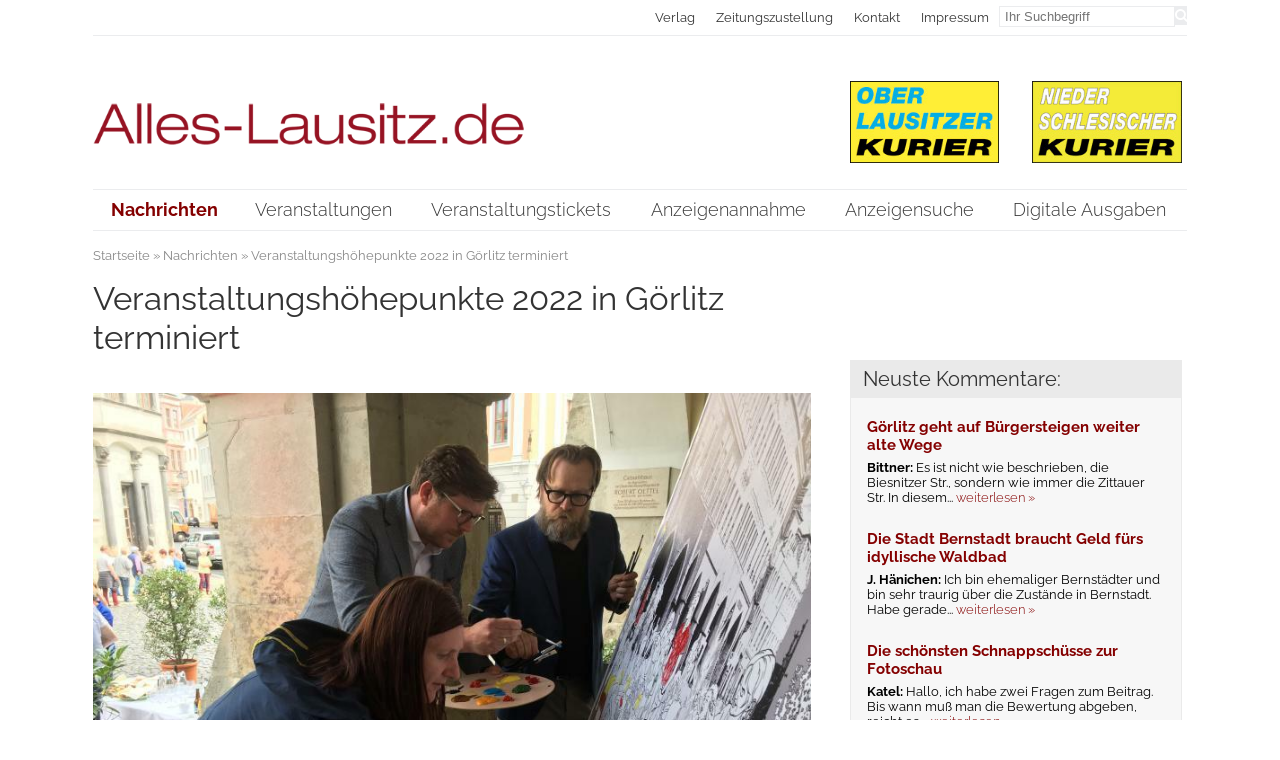

--- FILE ---
content_type: text/html; charset=utf-8
request_url: https://www.alles-lausitz.de/veranstaltungshoehepunkte-2022-in-goerlitz-terminiert.html
body_size: 7662
content:
<!DOCTYPE HTML>
<html lang="de">
<head itemscope="itemscope" itemtype="http://schema.org/WebPage">
<title>Veranstaltungshöhepunkte 2022 in Görlitz terminiert - Alles-Lausitz.de</title>
<meta http-equiv="content-type" content="text/html; charset=utf-8" />
<meta name="Keywords" content="" />
<meta name="Description" content="Razem und together haben Kulturverantwortliche den Pinsel geschwungen. Es galt Farbe in das zu bringen, was man sich für den weiteren Jahresverlauf so..." />
<meta property="og:title" content="Veranstaltungshöhepunkte 2022 in Görlitz terminiert - Alles-Lausitz.de" />
<meta property="og:site_name" content="Alles-Lausitz.de" />
<meta property="og:description" content="Razem und together haben Kulturverantwortliche den Pinsel geschwungen. Es galt Farbe in das zu bringen, was man sich für den weiteren Jahresverlauf so..." />
<meta property="og:type" content="website" />
<meta property="og:url" content="https://www.alles-lausitz.de/veranstaltungshoehepunkte-2022-in-goerlitz-terminiert.html" />
<meta name="google-site-verification" content="qeqZ7kSqm8bu1Jx8gsMLVvLf3dGYwRAtcmHndgi2BFo" />
<meta name="google-site-verification" content="7Twx2f-Ht-N6qesiluoC6Dc7SFNDFGWH7U7Qf_FIxVk" />
<meta itemprop="author" content="Alles-Lausitz.de" />
<meta itemprop="copyrightHolder" content="Alles-Lausitz.de" />
<meta itemprop="copyrightYear" content="2026" />
<meta itemprop="dateCreated" content="2015-12-10" />
<meta itemprop="dateModified" content="2021-05-07" />
<meta itemprop="isFamilyFriendly" content="true" />
<link rel="alternate" type="application/atom+xml" title="RSS/Atmom-Feed von Alles-Lausitz.de" href="https://www.alles-lausitz.de/RSS/rss.xml?vers=1768543202" />
<link rel="alternate" type="application/atom+xml" title="RSS/Atmom-Feed von Alles-Lausitz.de" href="https://www.alles-lausitz.de/RSS/atom.xml?vers=1768543204" />
<meta name="viewport" content="width=device-width,initial-scale=1.0" />
<meta property="og:image" content="https://www.alles-lausitz.de/images/news/Bilder/kulturservice_628dfb8153f63.jpg" />
<meta property="og:image:width" content="800" />
<meta property="og:image:height" content="600" />
<link rel="next" href="https://www.alles-lausitz.de/kammerpunkjazz-im-wiener-tatortflair.html" />
<link rel="prev" href="https://www.alles-lausitz.de/cunewalde-zeigt-herz-fuer-frisch-verliebte1.html" />
<link rel="canonical" href="https://www.alles-lausitz.de/veranstaltungshoehepunkte-2022-in-goerlitz-terminiert.html" />
<link rel="stylesheet" media="screen" type="text/css" href="https://www.alles-lausitz.de/inc/css/default.css.php" />
<link rel="stylesheet" media="screen" type="text/css" href="https://www.alles-lausitz.de/inc/css/default/cols.css" />
<link rel="stylesheet" media="screen" type="text/css" href="https://www.alles-lausitz.de/inc/css/default/listings.css" />
<link rel="stylesheet" media="print" type="text/css" href="https://www.alles-lausitz.de/inc/css/print.css" />
<link rel="stylesheet" media="only screen and (min-width: 200px)" type="text/css" href="https://www.alles-lausitz.de/inc/css/mobile.css" />
<link rel="stylesheet" media="screen" type="text/css" href="https://www.alles-lausitz.de/inc/css/FontAwesome/css/font-awesome.min.css" />
<link rel="stylesheet" media="screen" type="text/css" href="https://www.alles-lausitz.de/inc/css/lightbox.min.css" />
<link rel="apple-touch-icon" sizes="57x57" href="https://www.alles-lausitz.de/images/default/fav/apple-touch-icon-57x57.png">
<link rel="apple-touch-icon" sizes="60x60" href="https://www.alles-lausitz.de/images/default/fav/apple-touch-icon-60x60.png">
<link rel="apple-touch-icon" sizes="72x72" href="https://www.alles-lausitz.de/images/default/fav/apple-touch-icon-72x72.png">
<link rel="apple-touch-icon" sizes="76x76" href="https://www.alles-lausitz.de/images/default/fav/apple-touch-icon-76x76.png">
<link rel="apple-touch-icon" sizes="114x114" href="https://www.alles-lausitz.de/images/default/fav/apple-touch-icon-114x114.png">
<link rel="apple-touch-icon" sizes="120x120" href="https://www.alles-lausitz.de/images/default/fav/apple-touch-icon-120x120.png">
<link rel="apple-touch-icon" sizes="144x144" href="https://www.alles-lausitz.de/images/default/fav/apple-touch-icon-144x144.png">
<link rel="apple-touch-icon" sizes="152x152" href="https://www.alles-lausitz.de/images/default/fav/apple-touch-icon-152x152.png">
<link rel="apple-touch-icon" sizes="180x180" href="https://www.alles-lausitz.de/images/default/fav/apple-touch-icon-180x180.png">
<link rel="icon" type="image/png" href="https://www.alles-lausitz.de/images/default/fav/favicon-32x32.png" sizes="32x32">
<link rel="icon" type="image/png" href="https://www.alles-lausitz.de/images/default/fav/android-chrome-192x192.png" sizes="192x192">
<link rel="icon" type="image/png" href="https://www.alles-lausitz.de/images/default/fav/favicon-96x96.png" sizes="96x96">
<link rel="icon" type="image/png" href="https://www.alles-lausitz.de/images/default/fav/favicon-16x16.png" sizes="16x16">
<link rel="shortcut icon" href="https://www.alles-lausitz.de/images/default/favicon.png" type="image/png" />
<script type="text/javascript">
var GLOBALPATH = "";
var SALT = "JDYkcm91bmRzPTU2NTYkTm9ycmFkfjI4JA==";
var COOKIENAME = 'alleslausitzCHECK'; </script>
<script src="https://www.alles-lausitz.de/inc/js/init_js.js"></script>
<script src="https://www.alles-lausitz.de/inc/js/jquery.js"></script>
<script src="https://www.alles-lausitz.de/inc/js/jquery-ui.min.js"></script>
<script src="https://www.alles-lausitz.de/inc/js/base64.min.js"></script>
<script src="https://www.alles-lausitz.de/inc/js/KMfunctions/JSConnection.js"></script>
<script src="https://www.alles-lausitz.de/inc/js/loadFunctions.js"></script>
</head>
<body itemscope="itemscope" itemtype="http://schema.org/WebPage" id="page" class="article newsmodule " >
<a name="top" ></a>
<a href="#content" title="Sprungmarke zum Inhalt der Seite" class="donotdisplay" >Direkt zum Inhalt springen</a>
<nav id="topNavigation" >
<div class="wrap">
<div class="subwrap">
<a href="https://www.alles-lausitz.de/index.html" title="Zur Startseite" ><img src="https://www.alles-lausitz.de/images/default/alles_lausitz_logo.png" id="topLogo" width="584" height="57" alt="Alles-Lausitz.de" />
</a>
<div id="mobileHeaderNavi">
<div id="mobileHeaderMenu" class="topButtons" data-element="horizontalNavi"><i class="fa fa-bars"></i> Men&uuml;</div>
<div id="mobileHeaderInfo" class="topButtons" data-element="microNavi"><i class="fa fa-industry"></i> Verlag</div>
<div id="mobileHeaderSearch" class="topButtons" data-element="buttonSearch"><i class="fa fa-search"></i> Suche</div>
</div>
<div id="topInfo">
<div id="buttonSearch" >
<form action="https://www.alles-lausitz.de/suche.html" enctype="multipart/form-data" method="get" id="searchForm" >
<input type="search" class="searchBox" id="buttonSearch_searchBox" name="q" value="" placeholder="Ihr Suchbegriff" onclick="javascript:this.value=''" />
<button type="submit" class="submitSearch button" id="buttonSearch_submitSearch" name="s"><i class="fa fa-search" ></i></button>
</form>
</div><!-- end id:search -->
<ul id="microNavi" >
<li itemscope="itemscope" itemtype="http://schema.org/SiteNavigationElement" class="microNavi" >
<a itemprop="url" data-cuid="5669b79c24f14" href="https://www.alles-lausitz.de/verlag.html"  class="microNavi " target="_self" title="Seite 'Die Wochenzeitungen Oberlausitzer Kurier und Niederschlesischer Kurier' anzeigen" ><span itemprop="name">Verlag</span>
</a>
</li>
<li itemscope="itemscope" itemtype="http://schema.org/SiteNavigationElement" class="microNavi" >
<a itemprop="url" data-cuid="570cd80f10b06" href="https://www.alles-lausitz.de/zeitungszustellung.html"  class="microNavi " target="_self" title="Seite 'Zeitungszustellung' anzeigen" ><span itemprop="name">Zeitungszustellung</span>
</a>
</li>
<li itemscope="itemscope" itemtype="http://schema.org/SiteNavigationElement" class="microNavi" >
<a itemprop="url" data-cuid="5669b7a407355" href="https://www.alles-lausitz.de/kontakt.html"  class="microNavi " target="_self" title="Seite 'Kontakt' anzeigen" ><span itemprop="name">Kontakt</span>
</a>
</li>
<li itemscope="itemscope" itemtype="http://schema.org/SiteNavigationElement" class="microNavi" >
<a itemprop="url" data-cuid="5669b7aeb2413" href="https://www.alles-lausitz.de/impressum.html"  class="microNavi " target="_self" title="Seite 'Impressum' anzeigen" ><span itemprop="name">Impressum</span>
</a>
</li>
</ul>
</div><!-- end #microNavigation -->
</div><!-- end .subwrap -->
</div><!-- end .wrap -->
</nav>
<header >
<div class="wrap">
<div id="headerImg" class="subwrap" >
<div class="col2 colLeft" >
<a href="https://www.alles-lausitz.de/index.html" title="Zur Startseite" ><img src="https://www.alles-lausitz.de/images/default/alles_lausitz_logo.png" id="mainLogo" width="584" height="57" alt="Alles-Lausitz.de" />
</a>
</div>
<div class="col2 colRight" >
<img id="logo_olk" src="https://www.alles-lausitz.de/images/default/oberlausitzer-kurier.jpg" width="200" height="110" alt="Oberlausitzer Kurier" />
<img id="logo_nsk" src="https://www.alles-lausitz.de/images/default/niederschlesischer-kurier.jpg" width="200" height="110" alt="Niederschlesischer Kurier" />
</div>
</div>
</div><!-- end .wrap -->
<div id="navContainer" >
<div class="wrap">
<nav id="navWrapper" class="subwrap">
<div id="mobileNavItem" class="mobileonly"><i class="fa fa-reorder"></i> Men&uuml;</div><ul id="horizontalNavi" >
<li itemscope="itemscope" itemtype="http://schema.org/SiteNavigationElement" class="hNav  active  first  naviItem-article item-0 " >
<a itemprop="url" href="https://www.alles-lausitz.de/index.html"  class="horizontalNavi" target="_self" title="Seite 'Nachrichten' anzeigen" ><span itemprop="name">Nachrichten</span></a>
</li>
<li itemscope="itemscope" itemtype="http://schema.org/SiteNavigationElement" class="hNav  naviItem-article item-1 " >
<a itemprop="url" href="https://www.alles-lausitz.de/veranstaltungen.html"  class="horizontalNavi" target="_self" title="Seite 'Veranstaltungen' anzeigen" ><span itemprop="name">Veranstaltungen</span></a>
</li>
<li itemscope="itemscope" itemtype="http://schema.org/SiteNavigationElement" class="hNav  naviItem-article item-2 " >
<a itemprop="url" href="https://www.alles-lausitz.de/veranstaltungstickets.html"  class="horizontalNavi" target="_self" title="Seite 'Veranstaltungstickets' anzeigen" ><span itemprop="name">Veranstaltungstickets</span></a>
</li>
<li itemscope="itemscope" itemtype="http://schema.org/SiteNavigationElement" class="hNav  naviItem-default item-3 " >
<a itemprop="url" href="https://service.alles-lausitz.de"  class="horizontalNavi" target="_blank" title="Seite 'Anzeigenannahme' anzeigen" ><span itemprop="name">Anzeigenannahme</span></a>
</li>
<li itemscope="itemscope" itemtype="http://schema.org/SiteNavigationElement" class="hNav  naviItem-cathub item-4 " >
<a itemprop="url" href="https://www.alles-lausitz.de/anzeigensuche.html"  class="horizontalNavi" target="_self" title="Seite 'Anzeigenangebote bei Alles-Lausitz.de durchsuchen' anzeigen" ><span itemprop="name">Anzeigensuche</span></a>
</li>
<li itemscope="itemscope" itemtype="http://schema.org/SiteNavigationElement" class="hNav  naviItem-cathub item-5 " >
<a itemprop="url" href="https://www.alles-lausitz.de/digitale-ausgabe.html"  class="horizontalNavi" target="_self" title="Seite 'Digitale Ausgaben' anzeigen" ><span itemprop="name">Digitale Ausgaben</span></a>
</li>
</ul>
</nav>
</div><!-- end .wrap -->
</div><!-- end #navContainer -->
</header>
<div class="wrap">
<main>
<div id="breadcrumbs"  >
<ul id="breadcrumb">
<li class="breadcrumb" ><a href="https://www.alles-lausitz.de/index.html" target="_self" title="Startseite" >Startseite</a></li><li class="breadcrumb">
&nbsp;&raquo;&nbsp;<a href="https://www.alles-lausitz.de/index.html"  target="_self" title="Seite 'Nachrichten' anzeigen">Nachrichten</a>
</li>
<li class="breadcrumb current" >&nbsp;&raquo;&nbsp;Veranstaltungshöhepunkte 2022 in Görlitz terminiert</li></ul>
</div><!-- end id:breadcrumbs -->
<div id="mobileSubNavItem"><i class="fa fa-info" ></i> Info &amp; Kommentare </div>
<section id="contentsection" class="col2 colLeft" >
<a name="content" ></a>
<article id="text" ><header>
<h1>Veranstaltungshöhepunkte 2022 in Görlitz terminiert</h1></header>
<div class="imgWrap " >
<div class="imgMaxHeight" ><img src="https://www.alles-lausitz.de/images/news/Bilder/kulturservice_628dfb8153f63.jpg" alt="Veranstaltungshöhepunkte 2022 in Görlitz terminiert" width="800" height="600" class="fullsize" /></div>
<p class="newsSubtitle">Europastadt-GmbH-Geschäftsführerin Eva Wittig und Kulturservice-Chef Benedikt M. Hummel griffen ebenso zur Farbe wie Pfarrer Eugen Böhler von der FEG (ganz rechts).     Foto: Till Scholtz-Knobloch</p>
</div>
<p><strong>Der Kulturservice G&ouml;rlitz hat sich von Cornaherbst-Szenarien, Affenpocken oder Elefantenmumps nicht beirren lassen und &ndash; in heutigen Zeiten fast schon mutig &ndash; Termine f&uuml;r die gro&szlig;en Kulturh&ouml;hepunkte im Jahresverlauf bekanntgegeben.</strong><br><br><strong>G&ouml;rlitz</strong>. Auf dem G&ouml;rlitzer Untermarkt waren am Dienstag Partner der G&ouml;rlitzer Kulturservicegesellschaft mbH, Presse, Sponsoren und B&uuml;rgerinitiativen geladen um zu lauschen, was die 60 Mitarbeiter der von der Stadt outgesourcten Gesellschaft f&uuml;r das Kulturleben zu welchen Terminen planen.<br><br>Vor der neuen Weinbar Benigna, an deren Seite die Gedenktafel f&uuml;r den Begr&uuml;nder der deutschen Rassegefl&uuml;gelzucht Robert Oettel angebracht ist, richtete sich der Blick auf den noch schwarz-wei&szlig;en Entwurf f&uuml;r das Altstadtfestplakat. Es lag also nun an den G&auml;sten, symbolisch &bdquo;gemeinsam, razem oder together&ldquo; Farbe in das Kulturleben der Stadt zu bringen, wie Gerd Weise vom Kulturservice die Neugierigen erfolgreich zu begeistern versuchte. Auf dem Plakat sitzen Menschen, um die so manches Huhn herumgackert, endlich wieder an einem Tisch. Beim Programm wird jedoch nicht herumgeeiert, hier bleibt es im Wesentlichen beim Bew&auml;hrten.<br>Der Veranstaltungsreigen wird vom <strong>15. bis 17. Juli</strong> durch die 3. Kulturerbetage an der Nei&szlig;e mit der polnischen Stadtverwaltung und der Freien Evangelischen Gemeinde (FEG) er&ouml;ffnet. Im Mittelpunkt steht dabei nach Vergangenheit und Gegenwart die Zukunft und G&ouml;rlitz als Bildungsstandort. Parallel wird es am <strong>16. und 17. Juli</strong> den Schlesischen Tippelmarkt geben. N&auml;heres zum musikalisch hochwertigen Lausitz-Festival vom<strong> 25. August bis 16. September </strong>soll im Turnuswechsel Sachsens mit Brandenburg am 9. Juni noch in Cottbus bekanntgegeben werden.<br><br>Der Auftakt liegt auch hier fast parallel zum Altstadtfest und seiner Fortsetzung auf polnischer Seite, den Jakuby. Vom <strong>26. bis 28. August</strong> wird sich das Volksfest wieder vom Marienplatz bis jenseits der Nei&szlig;e erstrecken. Zeitlich nicht eingekreist darf sich der Handwerkermarkt &bdquo;Patrimonium Gorlicense&ldquo; am <strong>11. September</strong> pr&auml;sentieren. Die Eislauffl&auml;che auf dem Obermarkt wird dann vom <strong>18. November bis zum 8. Januar 2023 </strong>bereitet und flankiert damit traditionell zeitweise den Schlesischen Christkindelmarkt, der 2022 vom <strong>2. bis zum 26. Dezember</strong> stattfinden wird.<br><br>&nbsp;</p><footer class="overflow">
<p class="right">
Till Scholtz-Knobloch / 29.05.2022</p>
<h2>Schlagworte zum Artikel</h2>
<ul id="tagList" >
<li id="tag_6969dac42edec">
<a href="https://www.alles-lausitz.de/schlagworte.html?tag=Benedikt+M.+Hummel" title="Daten zum Schlagwort Benedikt M. Hummel anzeigen" >Benedikt M. Hummel</a>
</li>
<li id="tag_6969dac42edff">
<a href="https://www.alles-lausitz.de/schlagworte.html?tag=Eugen+B%C3%B6hler" title="Daten zum Schlagwort Eugen Böhler anzeigen" >Eugen Böhler</a>
</li>
<li id="tag_6969dac42ee03">
<a href="https://www.alles-lausitz.de/schlagworte.html?tag=Eva+Wittig" title="Daten zum Schlagwort Eva Wittig anzeigen" >Eva Wittig</a>
</li>
<li id="tag_6969dac42ee07">
<a href="https://www.alles-lausitz.de/schlagworte.html?tag=Gerd+Weise" title="Daten zum Schlagwort Gerd Weise anzeigen" >Gerd Weise</a>
</li>
<li id="tag_6969dac42ee0a">
<a href="https://www.alles-lausitz.de/schlagworte.html?tag=G%C3%B6rlitz" title="Daten zum Schlagwort Görlitz anzeigen" >Görlitz</a>
</li>
<li id="tag_6969dac42ee0d">
<a href="https://www.alles-lausitz.de/schlagworte.html?tag=G%C3%B6rlitzer+Kulturservice-GmbH" title="Daten zum Schlagwort Görlitzer Kulturservice-GmbH anzeigen" >Görlitzer Kulturservice-GmbH</a>
</li>
<li id="tag_6969dac42ee11">
<a href="https://www.alles-lausitz.de/schlagworte.html?tag=Schlesischer+Christkindelmarkt+G%C3%B6rlitz" title="Daten zum Schlagwort Schlesischer Christkindelmarkt Görlitz anzeigen" >Schlesischer Christkindelmarkt Görlitz</a>
</li>
</ul>
<h2>Was sagen Sie zu dem Thema?</h2>
<form action="https://www.alles-lausitz.de/veranstaltungshoehepunkte-2022-in-goerlitz-terminiert.html" enctype="multipart/form-data" method="post" name="commentform" class="" ><h3>Schreiben Sie uns Ihre Meinung</h3>
<input type="hidden" name="txt_title" id="txt_title" value="Veranstaltungshöhepunkte 2022 in Görlitz terminiert"/>
<input type="hidden" name="txt_idComment" id="txt_idComment" value=""/>
<input type="hidden" name="txt_module" id="txt_module" value="newsmodule"/>
<input type="hidden" name="txt_pageUID" id="txt_pageUID" value="628dfb816566a"/>
<input type="hidden" name="txt_urlRewritingID" id="txt_urlRewritingID" value="24464"/>
<div class="defaultField">
<label for="txt_author" class="" >Ihr Nickname</label>
<div class="inputWrapper">
<input type="text" name="txt_author" id="txt_author" value=""  maxlength="100"  class=""  />
</div>
<div class="infoWrapper"></div></div>
<div class="defaultField">
<label for="txt_mail" class="" >Ihre Mail-Adresse</label>
<div class="inputWrapper">
<input type="text" name="txt_mail" id="txt_mail" value=""  maxlength="150"  class=""  />
<p class="info" >Die Mail-Adresse wird nur für Rückfragen verwendet und spätestens nach 14 Tagen gelöscht.</p></div>
<div class="infoWrapper"></div></div>
<div class="defaultField clearboth">
<label for="txt_comment" class="" >Ihr Kommentar</label>
<div class="inputWrapper">
<textarea name="txt_comment" id="txt_comment" class="" ></textarea></div><div class="infoWrapper"></div></div><div class="defaultField hidden">
<label for="txt_check" class="" >SPAM-Check</label>
<div class="inputWrapper">
<input type="text" name="txt_check" id="txt_check" value=""  maxlength="100"  class=""  />
<p class="small">Dieses Eingabefeld kann ignoriert werden. Es wird nur verwendet, um SPAM-Programme zu erkennen. Wenn Sie hier etwas &auml;ndern, dann wird Ihr Kommentar nicht eingetragen.</p></div>
<div class="infoWrapper"></div></div>
<p class="info" >Mit dem Absenden Ihres Kommentars willigen Sie ein, dass der angegebene Name, Ihre Email-Adresse und die IP-Adresse, 
				die Ihrem Internetanschluss aktuell zugewiesen ist, von uns im Zusammenhang mit Ihrem Kommentar gespeichert werden. Die Email-Adresse und die 
				IP-Adresse werden natürlich nicht veröffentlicht oder weiter gegeben. Weitere Informationen zum Datenschutz bei alles-lausitz.de finden Sie 
				<a href="https://www.alles-lausitz.de/datenschutz.html" target="_blank" title="Informationen zum Datenschutz bei Alles-Lausitz.de">hier</a>. 
				Bitte lesen Sie unsere <a href="https://www.alles-lausitz.de/netiquette.html" target="_blank" title="Informationen zur Netiquette bei Alles-Lausitz.de">Netiquette</a>.</p><p class="right" >
<input type="submit" name="insertComment" id="insertComment" value="Kommentar absenden" class="submitBtn" /> </p>
</form></footer>
</article>
<div id="commentsBlock" >
</div>
</section><!-- end class:content -->
<aside id="subNavi" class="col2 colRight">
<ul class="cols card-view items-l1 items-x1 items-m1 items-s1 items-xs1 bg-image pos-tc link-cover bottom-link"><li class="asideDefault" >
</li>
<li class="asideDefault" >
</li>
<li class="asideDefault" >
<h2>Neuste Kommentare:</h2>
<ul id="commentsWidgetList">
<li><h3>Görlitz geht auf Bürgersteigen weiter alte Wege</h3>
<p><b>Bittner: </b>Es ist nicht wie beschrieben, die Biesnitzer Str., sondern wie immer die Zittauer Str. In diesem... <a href="https://www.alles-lausitz.de/goerlitz-geht-auf-buergersteigen-weiter-alte-wege.html#kommentare" title="Vollst&auml;ndigen Kommentar zu 'Görlitz geht auf Bürgersteigen weiter alte Wege' lesen">weiterlesen &raquo;</a></p></li><li><h3>Die Stadt Bernstadt braucht Geld fürs idyllische Waldbad</h3>
<p><b>J. Hänichen: </b>Ich bin ehemaliger Bernstädter und bin sehr traurig über die Zustände in Bernstadt. Habe gerade... <a href="https://www.alles-lausitz.de/die-stadt-bernstadt-braucht-geld-fuers-idyllische-waldbad.html#kommentare" title="Vollst&auml;ndigen Kommentar zu 'Die Stadt Bernstadt braucht Geld fürs idyllische Waldbad' lesen">weiterlesen &raquo;</a></p></li><li><h3>Die schönsten Schnappschüsse zur Fotoschau</h3>
<p><b>Katel: </b>Hallo, ich habe zwei Fragen zum Beitrag.

Bis wann muß man die Bewertung abgeben, reicht es,... <a href="https://www.alles-lausitz.de/die-schoensten-schnappschuesse-zur-fotoschau.html#kommentare" title="Vollst&auml;ndigen Kommentar zu 'Die schönsten Schnappschüsse zur Fotoschau' lesen">weiterlesen &raquo;</a></p></li><li><h3>Feuerwerk auf dem Oybiner Bahnhof</h3>
<p><b>bimmelbahnfreund: </b>Das war meine 4. Fahrt mit dem Silvesterzug. und Freunden. Immer wieder ein schönes Erlebnis. Ein... <a href="https://www.alles-lausitz.de/feuerwerk-auf-dem-zittauer-bahnhof-1.html#kommentare" title="Vollst&auml;ndigen Kommentar zu 'Feuerwerk auf dem Oybiner Bahnhof' lesen">weiterlesen &raquo;</a></p></li><li><h3>Görlitz: Mit einer Beliebigkeit geht der Ruf verloren!</h3>
<p><b>Ylhu: </b>Die Stadt muss vorsichtig sein, das sie nicht zu einer x-beliebigen Stadt ohne Charakter... <a href="https://www.alles-lausitz.de/goerlitz-mit-einer-beliebigkeit-geht-der-ruf-verloren.html#kommentare" title="Vollst&auml;ndigen Kommentar zu 'Görlitz: Mit einer Beliebigkeit geht der Ruf verloren!' lesen">weiterlesen &raquo;</a></p></li></ul>
</li>
</ul></aside>
<section id="suggestsection" class="col1" >
<h2>Weitere aktuelle Artikel</h2>
<ul id="newsList" class="cols card-view items-x3 items-l3 items-m2 items-s1 items-xs1 bg-image pos-tc link-cover bottom-link" >
<li class="stream">
<div class="card-item-wrap box-shadow">
<div class="card-item-image" style="background-image: url('https://www.alles-lausitz.de/images/news/Piktogramm/karrierestart_695f7b2275bbc.jpg')"><img src="https://www.alles-lausitz.de/images/news/Piktogramm/karrierestart_695f7b2275bbc.jpg" alt="KarriereStart: Deine Zukunft  in Sachsen " width="276" height="240" />
</div><div class="card-item-content info-wrap">
<h2 class="item-title">KarriereStart: Deine Zukunft  in Sachsen </h2>
<p class="item-content">Vom 23. bis 25. Januar öffnet Sachsens größte Karrieremesse, die KarriereStart, in der MESSE DRESDEN ihre Tore. Die Messe  KarriereStart 2026 bietet berufliche Perspektiven in der Heimat.</p></div></div><div class="card-item-border">
<div class="content-link">
<a href="https://www.alles-lausitz.de/karrierestart-deine-zukunft-in-sachsen-.html" target="_self" title="KarriereStart: Deine Zukunft  in Sachsen " class="transition">
<span class="link-text transition">weiterlesen <i class="fa fa-chevron-right" aria-hidden="true"></i></span>
</a>
</div>
</div>
</li>
<li class="stream">
<div class="card-item-wrap box-shadow">
<div class="card-item-image" style="background-image: url('https://www.alles-lausitz.de/images/news/Piktogramm/wasserschaden1_6968b60e63f1a.jpg')"><img src="https://www.alles-lausitz.de/images/news/Piktogramm/wasserschaden1_6968b60e63f1a.jpg" alt="Wasserschaden auf der Hauptbühne des Theaters" width="400" height="240" />
</div><div class="card-item-content info-wrap">
<h2 class="item-title">Wasserschaden auf der Hauptbühne des Theaters</h2>
<p class="item-content">Im großen Haus des Bautzener Theaters hat es am Mittwochvormittag bei Wartungsarbeiten an der Brandmeldeanlage einen Wasserschaden gegeben.</p></div></div><div class="card-item-border">
<div class="content-link">
<a href="https://www.alles-lausitz.de/wasserschaden-auf-der-hauptbuehne-des-theaters.html" target="_self" title="Wasserschaden auf der Hauptbühne des Theaters" class="transition">
<span class="link-text transition">weiterlesen <i class="fa fa-chevron-right" aria-hidden="true"></i></span>
</a>
</div>
</div>
</li>
<li class="stream">
<div class="card-item-wrap box-shadow">
<div class="card-item-image" style="background-image: url('https://www.alles-lausitz.de/images/news/Piktogramm/trichter-nasenbaeren_695f82d45079e.jpg')"><img src="https://www.alles-lausitz.de/images/news/Piktogramm/trichter-nasenbaeren_695f82d45079e.jpg" alt="Ein Trichter für  die Nasenbären" width="320" height="240" />
</div><div class="card-item-content info-wrap">
<h2 class="item-title">Ein Trichter für  die Nasenbären</h2>
<p class="item-content">Um kleinen Ausflugskünstlern im Tierpark Bischofswerda das Handwerk zu legen, wurde im Gelände ein neuer Übergang mit einem speziellen Trichter installiert.   </p></div></div><div class="card-item-border">
<div class="content-link">
<a href="https://www.alles-lausitz.de/ein-trichter-fuer-die-nasenbaeren1.html" target="_self" title="Ein Trichter für  die Nasenbären" class="transition">
<span class="link-text transition">weiterlesen <i class="fa fa-chevron-right" aria-hidden="true"></i></span>
</a>
</div>
</div>
</li>
</ul>
</section><!-- end #suggestsection -->
</main>
<footer>
<div id="mobileFooterNavItem" class="mobileonly topButtons" data-element="footerWrap"><i class="fa fa-bars" aria-hidden="true" ></i> Men&uuml;</div>
<div id="footerWrap" >
<div class="borderTopBottom" >
<div class="footerNav" >
<ul id="footerNavi"  class="wrap" >
<li itemscope="itemscope" itemtype="http://schema.org/SiteNavigationElement" class="microNavi" >
<a itemprop="url" data-cuid="5669b7aeb2413" href="https://www.alles-lausitz.de/impressum.html"  class="microNavi " target="_self" title="Seite 'Impressum' anzeigen" ><span itemprop="name">Impressum</span>
</a>
</li>
<li itemscope="itemscope" itemtype="http://schema.org/SiteNavigationElement" class="microNavi" >
<a itemprop="url" data-cuid="5669b7a407355" href="https://www.alles-lausitz.de/kontakt.html"  class="microNavi " target="_self" title="Seite 'Kontakt' anzeigen" ><span itemprop="name">Kontakt</span>
</a>
</li>
<li itemscope="itemscope" itemtype="http://schema.org/SiteNavigationElement" class="microNavi" >
<a itemprop="url" data-cuid="5669b8019d573" href="https://www.alles-lausitz.de/datenschutz.html"  class="microNavi dynamic" target="_self" title="Seite 'Datenschutz' anzeigen" ><span itemprop="name">Datenschutz</span>
</a>
</li>
<li itemscope="itemscope" itemtype="http://schema.org/SiteNavigationElement" class="microNavi" >
<a itemprop="url" data-cuid="5669b80bd82d4" href="https://www.alles-lausitz.de/agb.html"  class="microNavi dynamic" target="_self" title="Seite 'AGB' anzeigen" ><span itemprop="name">AGB</span>
</a>
</li>
<li itemscope="itemscope" itemtype="http://schema.org/SiteNavigationElement" class="microNavi" >
<a itemprop="url" data-cuid="5669b818bbced" href="https://www.alles-lausitz.de/mediadaten.html"  class="microNavi dynamic" target="_self" title="Seite 'Mediadaten' anzeigen" ><span itemprop="name">Mediadaten</span>
</a>
</li>
<li itemscope="itemscope" itemtype="http://schema.org/SiteNavigationElement" class="microNavi" >
<a itemprop="url" data-cuid="5669b79c24f14" href="https://www.alles-lausitz.de/verlag.html"  class="microNavi " target="_self" title="Seite 'Die Wochenzeitungen Oberlausitzer Kurier und Niederschlesischer Kurier' anzeigen" ><span itemprop="name">Verlag</span>
</a>
</li>
<li itemscope="itemscope" itemtype="http://schema.org/SiteNavigationElement" class="microNavi" >
<a itemprop="url" data-cuid="5669b82342dbc" href="https://www.alles-lausitz.de/partner.html"  class="microNavi dynamic al-partner" target="_self" title="Seite 'Partner' anzeigen" ><span itemprop="name">Partner</span>
</a>
</li>
</ul>
</div>
<div id="sharePage">
<ul id="social_share">
<li id="text_share">
Seite teilen bei: </li>
<li id="fb_share">
<a href="https://www.facebook.com/sharer/sharer.php?u=https://www.alles-lausitz.de/veranstaltungshoehepunkte-2022-in-goerlitz-terminiert.html=utm_source=facebook&utm_medium=sociallink&utm_campaign=website" target="_blank" title="Diese Seite auf Facebook teilen"><i class="fa fa-facebook"></i></a>
</li>
<li id="xing_share">
<a href="https://www.xing.com/spi/shares/new?url=https://www.alles-lausitz.de/veranstaltungshoehepunkte-2022-in-goerlitz-terminiert.html=utm_source=xing&utm_medium=sociallink&utm_campaign=website" target="_blank" title="Diese Seite auf Xing teilen"><i class="fa fa-xing"></i></a>
</li>
<li id="twitter_share">
<a href="https://twitter.com/intent/tweet?text=Veranstaltungshöhepunkte 2022 in Görlitz terminiert - Alles-Lausitz.de&url=https://www.alles-lausitz.de/veranstaltungshoehepunkte-2022-in-goerlitz-terminiert.html=utm_source=twitter&utm_medium=sociallink&utm_campaign=website&via=TWITTER-HANDLE" target="_blank" title="Diese Seite auf Twitter teilen"><i class="fa fa-twitter"></i></a>
</li>
</ul>
</div>
</div>
<h6 class="donotdisplay" >Footer</h6><div id="footerContent" >
</div><!-- end #footerContent -->
<p class="copyright clearboth">&copy; Alles-Lausitz.de 2026 | Layout &amp; Umsetzung: <a href="https://www.klinger-media.de" title="Gestaltung und Umsetzung von Webseiten mit CMS" ><b>klinger</b>.MEDIA GmbH</a></p>
</div><!-- end #footerWrap -->
</footer>
</div><!-- end .wrap -->
<a href="#top" title="Sprungmarke zum Seitenanfang" id="scrollToTop"><i class="fa fa-chevron-up"></i></a>
<script src="https://www.alles-lausitz.de/inc/js/default.js"></script>
<script src="https://www.alles-lausitz.de/inc/js/KMfunctions/consenttool.js"></script>
<script src="https://www.alles-lausitz.de/inc/js/lightbox.min.js"></script>
<script type="text/javascript">
				$(document).ready(function() {
					 initPage( 'article' );  initConsentTool( 'basic' ); 
				});
			</script>
<div id="consent-tool" ></div><div id="consent-config" >Datenschutz-Einstellungen</div></body>
</html>
